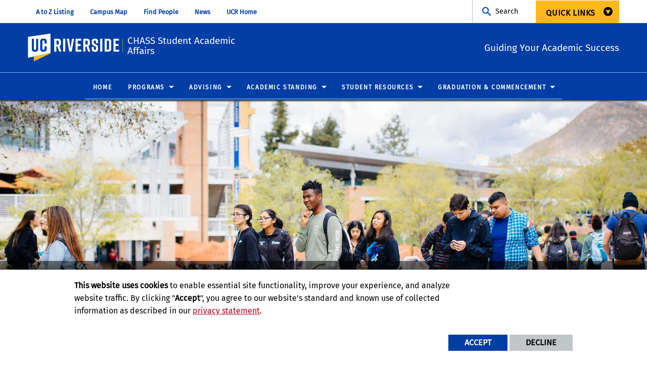

--- FILE ---
content_type: text/html; charset=UTF-8
request_url: https://chassstudentaffairs.ucr.edu/pre-business-program/faqs
body_size: 16775
content:
<!doctype html>
<html  lang="en" dir="ltr" prefix="og: https://ogp.me/ns#" class="no-js">
<head>
    <meta charset="utf-8" />
<noscript><style>form.antibot * :not(.antibot-message) { display: none !important; }</style>
</noscript><script>window.dataLayer = window.dataLayer || [];function gtag(){dataLayer.push(arguments)};gtag("js", new Date());gtag("set", "developer_id.dMDhkMT", true);gtag("config", "G-PVZVB1T8YN", {"groups":"default","page_placeholder":"PLACEHOLDER_page_location","allow_ad_personalization_signals":false});gtag("config", "G-S8BZQKWST2", {"groups":"default","page_placeholder":"PLACEHOLDER_page_location","allow_ad_personalization_signals":false});gtag("config", "G-Z1RGSBHBF7", {"groups":"default","page_placeholder":"PLACEHOLDER_page_location","allow_ad_personalization_signals":false});</script>
<link rel="canonical" href="https://chassstudentaffairs.ucr.edu/pre-business-program/faqs" />
<meta property="og:site_name" content="CHASS Student Academic Affairs" />
<meta property="og:type" content="website" />
<meta property="og:url" content="https://chassstudentaffairs.ucr.edu/pre-business-program/faqs" />
<meta property="og:title" content="Frequently Asked Questions" />
<meta property="og:updated_time" content="2022-08-02T00:12:45-0700" />
<meta name="twitter:card" content="summary_large_image" />
<meta name="twitter:title" content="Frequently Asked Questions" />
<meta name="twitter:url" content="https://chassstudentaffairs.ucr.edu/pre-business-program/faqs" />
<meta name="Generator" content="Drupal 10 (https://www.drupal.org)" />
<meta name="MobileOptimized" content="width" />
<meta name="HandheldFriendly" content="true" />
<meta name="viewport" content="width=device-width, initial-scale=1.0" />
<link rel="icon" href="/themes/custom/ucr_design_1/favicon.ico" type="" />
<script src="/sites/default/files/eu_cookie_compliance/eu_cookie_compliance.script.js?t5p2nw" defer></script>
<script>window.a2a_config=window.a2a_config||{};a2a_config.callbacks=[];a2a_config.overlays=[];a2a_config.templates={};</script>

    <title>Frequently Asked Questions | CHASS Student Academic Affairs</title>
    <link rel="stylesheet" media="all" href="/sites/default/files/css/css_sNZQUKqxZD1ZhAb5aXq7jW575l0bmRFBEWqteibT0kM.css?delta=0&amp;language=en&amp;theme=ucr_design_1&amp;include=eJxtyFsOAiEMheENIY0rIgU6DJlySUs1s3uNmUQffDn_yYc5r4H9BLyO32T05chCGuOo9E6bXLEngn8YIgq5iYJFcO4KWWwi-69469MiV90pOz11UYOISs6ShEwbGi8oPCLyLalerLX0cP_1R6Wnwmd9G9mYXqApSdw" />
<link rel="stylesheet" media="all" href="https://fonts.googleapis.com/css?family=Montserrat:700|Roboto+Slab:400,700|Roboto:400,700" />
<link rel="stylesheet" media="all" href="/sites/default/files/css/css_ASYrVJ4aAGxr0DG6TEPuirp9sIrgZleB7YGXzKfzvsE.css?delta=2&amp;language=en&amp;theme=ucr_design_1&amp;include=eJxtyFsOAiEMheENIY0rIgU6DJlySUs1s3uNmUQffDn_yYc5r4H9BLyO32T05chCGuOo9E6bXLEngn8YIgq5iYJFcO4KWWwi-69469MiV90pOz11UYOISs6ShEwbGi8oPCLyLalerLX0cP_1R6Wnwmd9G9mYXqApSdw" />

    
    <style type="text/css">
    <!--
     /******************************************************
    HEADER BACKGROUND
******************************************************/

@media print,
screen and (min-width: 48em) {
    .masthead-container .masthead-title {
        width: 275px;
    }

    .sticky-shrink .masthead-container .masthead-title {
        width: 275px;
    }
}

.path-frontpage .hia-title,
.path-frontpage .page-title {
    display: none;
}

/******************************************************
    QUICK LINKS
******************************************************/

.audience-container .audience-menu-bar .audience-links-desktop nav.audience-links>ul.menu li.audience-button.is-dropdown-submenu-parent>a {
    padding-bottom: 10px !important;
}

/******************************************************
    MENU
******************************************************/

.is-dropdown-submenu {
    min-width: 250px;
}

div.main-nav-bar .dropdown .is-dropdown-submenu li a {
    font-size: 15px;
    font-weight: normal;
}

.menu a {
    line-height: 1.25;
}

.primary-content-area .general-menu,
.primary-content-area .general-menu h2 {
    background-color: #f9f9f9;
}

.primary-content-area .general-menu h2 {
    color: #802244 !important;
    border-bottom: 1px solid #dddddd;
}

.primary-content-area .general-menu ul.menu.vertical li a {
    color: #003366;
    border-bottom: 1px solid #dddddd;
}

.list-arrow-circle li:before {
    content: "\f765";
}

@media print, screen and (min-width: 48em) {
    div.main-nav-bar nav#primary-site-menu ul.menu.dropdown.standard-menu ul.is-dropdown-submenu li a.is-active {
        border-bottom: none;
        background-color: #FFB81C;
    }
}

/******************************************************
    BODY CONTENT
******************************************************/

.intro {
    font-size: 1.2em;
}

@import url(https://fonts.googleapis.com/css?family=Open+Sans:400italic);

.embedded-entity  {
    width: -webkit-fit-content !important;
    width: -moz-fit-content !important;
    width: fit-content !important;
}

.photo-caption {
    color: #637ea4;
    font-style: italic;
}

.localist_widget_container {
    background-color: transparent;
}

.fullwidth-content-centered {
    max-width: 75rem;
    margin: 0 auto;
}

.fitVids-wrapper {
  position: relative;
  padding-bottom: 56.25%;
  height: 0;
}

.fitVids-wrapper iframe {
  position: absolute;
  top: 0;
  left: 0;
  width: 100%;
  height: 100%;
}
/******************************************************
    NEWS CARD
******************************************************/

main>div#content-container .feed-import-view-container .feed-article .article-link a {
    color: #FFFFFF;
}

main>div#content-container .feed-import-view-container .feed-article .article-link a:hover {
    color: #F1AB00;
}

main>div#content-container .feed-import-view-container .feed-article .article-link a {
    background: #2D6CC0;
}

/******************************************************
    LINKS
******************************************************/

.social-links a[href*="//"]:after,
.no-link-icon a[href*="//"]:after,
.lw_event_item a[href*="//"]:after {
    display: none;
}

a.custom-link {
    text-decoration: none;
    color: #ffffff;
}

a:hover.custom-link {
    color: #39afef;
}

a.default {
    cursor: default;
}

.social-link .mdi {
    margin: 0 20px;
}

@media print,
screen and (min-width: 48em) {
    .content-head-image-title-container .hia-area .video-overlay-title {
        width: 100%;
    }
}

/******************************************************
    INDIGENOUS MESSAGE
******************************************************/

@media screen and (min-width: 40em) {
    .message {
        padding-left: 30px;
    }

    .message blockquote {
        color: #FFF;
        font-size: 1.2em;
    }

    .message blockquote::before {
        left: 0px;
    }
}

@media screen and (max-width: 40em) {
    .message blockquote {
        color: #FFF;
    }
}

/******************************************************
    TESTIMONIAL SLIDER
******************************************************/

@media print,
screen and (min-width: 48em) {
    .testimonial-slider-container {
        max-width: 75rem;
        margin: 0 auto;
    }
}

.testimonial-slider-container .testimonial-item .testimonial-author-image img {
    border: 1px solid #ccc;
    padding: 4px;
}

/******************************************************
    IMAGE
******************************************************/

.img-circle {
    border-radius: 50%;
}

.img-radius {
    border-radius: .25rem;
}

div[data-entity-embed-display-settings=bubble] img {
   border: 4px solid #fefefe;
   box-shadow: 0 0 0 1px rgb(10 10 10 / 20%);
}

.card {
   background: none;
}

div.card__inner {
    color: #333333;
}

div.card__inner img {
    border: 1px solid #FFB81C;
    padding: 4px;
}

/******************************************************
    HORIZONTAL LINE
******************************************************/

hr.style-one {
    border: 0;
    height: 1px;
    background-image: linear-gradient(to right, rgba(0, 0, 0, 0), rgba(0, 0, 0, 0.75), rgba(0, 0, 0, 0));
}

hr.style-one-light {
    border: 0;
    height: 1px;
    background-image: linear-gradient(to right, rgba(0, 0, 0, 0), rgba(255, 255, 255, 0.75), rgba(0, 0, 0, 0));
}

hr.style-two {
    overflow: visible;
    /* For IE */
    padding: 0;
    border: none;
    border-top: medium double #333;
    color: #333;
    text-align: center;
}

hr.style-three {
    border: 0;
    height: 1px;
    background: #333;
    background-image: linear-gradient(to right, #ccc, #333, #ccc);
}

hr.style-four {
	border-top: 1px solid #8c8b8b;
	border-bottom: 1px solid #fff;
}

hr.style-dashed {
    border: 0;
    border-bottom: 1px dashed #ccc;
    background: #999;
}

hr.style-dotted {
    border: 0;
    border-bottom: 1px dotted #ccc;
    background: #999;
}

/******************************************************
    INFO CARD
******************************************************/

.info-card-container {
    background-color: #ffffff;
}

.card-divider {
    text-transform: uppercase;
    font-size: 1em;
}

div.card__expander {
    justify-content: initial;
    padding: 2em 2.5em;
}

div.card__expander li a {
    color: #cceeff !important;
}

div.shadowbox .card:hover,
div.shadowbox .callout:hover {
    -webkit-box-shadow: 0px 1px 12px rgba(0, 0, 0, 0.3);
    box-shadow: 0px 1px 12px rgba(0, 0, 0, 0.3);
    border: 1px solid transparent;
}

main>div#content-container .info-card-container .info-card-box .card-body {
    border: 1px solid #CCCCCC;
}

div.specialists div.card__inner,
div.specialists div.card h3,
div.specialists div.card a {
    color: #ffffff !important;
}

/******************************************************
    STAT/ALTERNATIVE CALLOUT
******************************************************/

.stat-number {
    color: #F1AB00;
}

.stat-container .stat-description {
    font-family: inherit;
}

#stat .callout {
    background-color: rgba(0, 0, 0, 0.55);
    color: #ffffff;
}

#stat .callout h2 {
    color: #f1ab00;
    font-size: 2.75em;
    font-weight: bold;
}

.callout-blue {
    border-top: 10px solid #2D6CC0;
    border-left: 1px solid #DDDDDD;
    border-right: 1px solid #DDDDDD;
    border-bottom: 1px solid #DDDDDD;
    background-color: #FFFFFF;
    padding: 30px 30px 30px 30px;
    margin-bottom: 1rem;
}

.callout-alt-blue {
    padding: 1.25rem;
    margin-top: 1.25rem;
    margin-bottom: 1.25rem;
    border: 1px solid #eee;
    border-left-width: .25rem;
    border-radius: .25rem;
    border-left-color: #2D6CC0;
    margin-bottom: 1rem;
}

.callout-lt-blue {
    border-top: 10px solid #329AF0;
    border-left: 1px solid #DDDDDD;
    border-right: 1px solid #DDDDDD;
    border-bottom: 1px solid #DDDDDD;
    background-color: #FFFFFF;
    padding: 30px 30px 30px 30px;
    margin-bottom: 1rem;
}

.callout-alt-lt-blue {
    padding: 1.25rem;
    margin-top: 1.25rem;
    margin-bottom: 1.25rem;
    border: 1px solid #eee;
    border-left-width: .25rem;
    border-radius: .25rem;
    border-left-color: #329AF0;
    margin-bottom: 1rem;
}

.callout-dk-blue {
    border-top: 10px solid #234674;
    border-left: 1px solid #DDDDDD;
    border-right: 1px solid #DDDDDD;
    border-bottom: 1px solid #DDDDDD;
    background-color: #FFFFFF;
    padding: 30px 30px 30px 30px;
    margin-bottom: 1rem;
}

.callout-alt-dk-blue {
    padding: 1.25rem;
    margin-top: 1.25rem;
    margin-bottom: 1.25rem;
    border: 1px solid #eee;
    border-left-width: .25rem;
    border-radius: .25rem;
    border-left-color: #234674;
    margin-bottom: 1rem;
}

.callout-pink {
    border-top: 10px solid #D6336C;
    border-left: 1px solid #DDDDDD;
    border-right: 1px solid #DDDDDD;
    border-bottom: 1px solid #DDDDDD;
    background-color: #FFFFFF;
    padding: 30px 30px 30px 30px;
    margin-bottom: 1rem;
}

.callout-alt-pink {
    padding: 1.25rem;
    margin-top: 1.25rem;
    margin-bottom: 1.25rem;
    border: 1px solid #eee;
    border-left-width: .25rem;
    border-radius: .25rem;
    border-left-color: #D6336C;
    margin-bottom: 1rem;
    background-color: rgb(214, 51, 108, 0.1);
}

.callout-red {
    border-top: 10px solid #FA5151;
    border-left: 1px solid #DDDDDD;
    border-right: 1px solid #DDDDDD;
    border-bottom: 1px solid #DDDDDD;
    background-color: #FFFFFF;
    padding: 30px 30px 30px 30px;
    margin-bottom: 1rem;
}

.callout-alt-red {
    padding: 1.25rem;
    margin-top: 1.25rem;
    margin-bottom: 1.25rem;
    border: 1px solid #eee;
    border-left-width: .25rem;
    border-radius: .25rem;
    border-left-color: #FA5151;
    margin-bottom: 1rem;
}

.callout-gold {
    border-top: 10px solid #F1AB00;
    border-left: 1px solid #DDDDDD;
    border-right: 1px solid #DDDDDD;
    border-bottom: 1px solid #DDDDDD;
    background-color: #FFFFFF;
    padding: 30px 30px 30px 30px;
    margin-bottom: 1rem;
}

.callout-alt-gold {
    padding: 1.25rem;
    margin-top: 1.25rem;
    margin-bottom: 1.25rem;
    border: 1px solid #eee;
    border-left-width: .25rem;
    border-radius: .25rem;
    border-left-color: #F1AB00;
    margin-bottom: 1rem;
}

.callout-orange {
    border-top: 10px solid #EB9800;
    border-left: 1px solid #DDDDDD;
    border-right: 1px solid #DDDDDD;
    border-bottom: 1px solid #DDDDDD;
    background-color: #FFFFFF;
    padding: 30px 30px 30px 30px;
    margin-bottom: 1rem;
}

.callout-alt-orange {
    padding: 1.25rem;
    margin-top: 1.25rem;
    margin-bottom: 1.25rem;
    border: 1px solid #eee;
    border-left-width: .25rem;
    border-radius: .25rem;
    border-left-color: #EB9800;
    margin-bottom: 1rem;
}

.callout-green {
    border-top: 10px solid #14AABE;
    border-left: 1px solid #DDDDDD;
    border-right: 1px solid #DDDDDD;
    border-bottom: 1px solid #DDDDDD;
    background-color: #FFFFFF;
    padding: 30px 30px 30px 30px;
    margin-bottom: 1rem;
}

.callout-alt-green {
    padding: 1.25rem;
    margin-top: 1.25rem;
    margin-bottom: 1.25rem;
    border: 1px solid #eee;
    border-left-width: .25rem;
    border-radius: .25rem;
    border-left-color: #14AABE;
    margin-bottom: 1rem;
}

.callout-highlight {
    border-top: 10px solid #802244;
    border-left: 1px solid #DDDDDD;
    border-right: 1px solid #DDDDDD;
    border-bottom: 1px solid #DDDDDD;
    background-color: #FFFFFF;
    padding: 30px 30px 30px 30px;
    margin-bottom: 1rem;
    background-color: #ffffe6;
}

.callout-alt-highlight {
    padding: 1.25rem;
    margin-top: 1.25rem;
    margin-bottom: 1.25rem;
    border: 1px solid #eee;
    border-left-width: .25rem;
    border-radius: .25rem;
    border-left-color: #802244;
    margin-bottom: 1rem;
    background-color: #ffffe6;
}

/******************************************************
    CUSTOM BUTTON
******************************************************/

.custom-btn {
    background-color: #ddd;
    border: 1px solid #f1f1f1;
    color: black;
    padding: 10px 20px;
    text-align: center;
    text-decoration: none;
    display: inline-block;
    margin: 4px 2px;
    cursor: pointer;
    border-radius: 16px;
}

.custom-btn:hover {
    background-color: #f1f1f1;
    border: 1px solid #CCCCCC;
}

/******************************************************
    FOOTER
******************************************************/

footer .footer-container .footer-content-area div.footer-columns .footer-item {
    border-bottom: none;
}

.give-button .btn-ucr-outline-lt-blue {
    background-color: transparent;
    border: 1px solid #FFF;
    color: #FFF !important;
}

.give-button .btn-ucr-outline-lt-blue:hover {
    background-color: #329AF0;
    border: 1px solid #329AF0;
    color: #FEFEFE !important;
}

@media screen and (min-width: 500px) {
    .cc_container {
        right: 16px;
        bottom: 80px;
    }
}

#more {display: none;}     -->
    </style>
    </head>
<body class="layout path-node node--type-page">
    
      <div class="dialog-off-canvas-main-canvas" data-off-canvas-main-canvas>
        <div class="webpage-content">
    <header role="banner" data-sticky-container>
        <div class="header-sticky-container" data-ucr-sticky="1" data-ucr-mobile-sticky="0">
            <div class="grid-container full">
                                                <div class="grid-x">
                    <div class="cell small-order-2 medium-order-1 audience-container">
    <div class="grid-container audience-menu-bar">
        <div class="grid-x align-middle">
            <div class="cell medium-shrink show-for-medium global-header-menu">
              <a class="skip-main" tabindex="1" href="#main-content">Skip to main content</a>
                <nav aria-label="global header menu">
                    <ul class="menu">
                        <li><a href="https://www.ucr.edu/alpha" target="_blank">A to Z Listing</a></li>
                        <li><a href="https://campusmap.ucr.edu" target="_blank">Campus Map</a></li>
                        <li><a href="https://profiles.ucr.edu" target="_blank">Find People</a></li>
                        <li><a href="https://news.ucr.edu" target="_blank">News</a></li>
                        <li><a href="https://www.ucr.edu" target="_blank">UCR Home</a></li>
                    </ul>
                </nav>
            </div>
             <div id="block-ucr-design-1-organizationname" data-block-plugin-id="ucr_global_organization_name" class="cell auto hide-for-medium org-name">
    
        
              <a class="skip-main" tabindex="1" href="#main-content">Skip to main content</a>

<span class="parent-org-title">
    <a href="https://ucr.edu">University of California, Riverside</a>
</span>

    </div>
    <div id="block-ucr-design-1-ucriversideaudiencesearchblock" data-block-plugin-id="ucr_global_audience_search" class="cell medium-shrink show-for-medium">
        
                
            <section class="google-search">
        <button class="button audience-search-button" data-open="gscSearchFormModal">Search</button>
    </section>

    </div>
<div id="audience-links-desktop-view" data-block-plugin-id="system_menu_block:ucr-audience-menu" class="cell medium-shrink show-for-medium audience-links-desktop">
    
        
            
  
  
            <nav class="audience-links">
        <ul class="vertical medium-horizontal menu" data-responsive-menu="accordion medium-dropdown" data-closing-time="100" data-alignment="left">
    
                        <li class="audience-button is-dropdown-submenu-parent">
                        <a href="">Quick Links</a>
                                      
  
            <ul class="vertical menu">
    
                        <li>
                        <a href="https://chass.ucr.edu/" target="_blank">College of Humanities, Arts, and Social Sciences</a>
                            </li>
            </ul>
        
                            </li>
            </ul>
      </nav>  


    </div>
             <div class="cell shrink hide-for-medium" data-responsive-toggle="main-menu-container" data-hide-for="medium">
                <button class="mdi mdi-menu button mobile-menu-expander" id="mobile-menu-expander" type="button"
                        data-toggle="main-menu-container" aria-label="Open Navigation">
                </button>
            </div>
        </div>
    </div>
</div>

                    <div class="cell small-order-1 medium-order-2 masthead-container">
    <div class="grid-container">
        <div class="grid-x align-middle">
                 <div class="cell shrink">
        <a class="masthead-logo-line" href="/">
            <span class="show-for-sr">UC Riverside</span>
        </a>
    </div>
    <div class="cell auto">
        <h1 class="masthead-title">
            <a href="/"> CHASS Student Academic Affairs </a>
        </h1>
    </div>
    <div class="cell auto show-for-medium">
                <p class="slogan">Guiding Your Academic Success</p>
            </div>
         </div>
    </div>
</div>

                    <div class="cell small-order-3 medium-order-3 main-nav-bar">
    <div class="grid-container" id="main-menu-container" data-animate="fade-in fade-out">
        <div class="grid-x">
                 <div id="block-ucr-design-1-ucriversideaudiencesearchblock-2" data-block-plugin-id="ucr_global_audience_search" class="cell hide-for-medium">
        
                
            <section class="google-search">
        <button class="button audience-search-button" data-open="gscSearchFormModal">Search</button>
    </section>

    </div>
<div id="block-ucr-design-1-main-menu" data-block-plugin-id="menu_block:main" class="cell main-menu-cell">
    
        
                        <nav id="primary-site-menu" aria-labelledby="primary-site-menu">
    <ul class="standard-menu vertical medium-horizontal menu align-center-middle" data-responsive-menu="accordion medium-dropdown" data-closing-time="200">
                <li>
        <a href="/" data-drupal-link-system-path="&lt;front&gt;">Home</a>
                </li>
            <li>
        <a href="">Programs</a>
                                <ul class="vertical menu submenu">
                <li>
        <a href="/dept" data-drupal-link-system-path="node/26">Advisors, Majors, and Minors</a>
                </li>
            <li>
        <a href="/pre-business-program" data-drupal-link-system-path="node/73">Pre-Business Program</a>
                </li>
            <li>
        <a href="/undeclared-program" data-drupal-link-system-path="node/94">Undeclared Program</a>
                </li>
            </ul>
        
                </li>
            <li>
        <a href="">Advising</a>
                                <ul class="vertical menu submenu">
                <li>
        <a href="/new-students" data-drupal-link-system-path="node/112">New Students</a>
                </li>
            <li>
        <a href="">Change of Major</a>
                                <ul class="vertical menu submenu">
                <li>
        <a href="/undeclared-program/major-declaration" data-drupal-link-system-path="node/105">Majors in CHASS</a>
                </li>
            <li>
        <a href="/majors-outside-chass" data-drupal-link-system-path="node/84">Majors Outside of CHASS</a>
                </li>
            </ul>
        
                </li>
            <li>
        <a href="/pre-health-advising" data-drupal-link-system-path="node/111">Pre-Health Advising</a>
                </li>
            <li>
        <a href="/readmission" data-drupal-link-system-path="node/89">Readmission to CHASS</a>
                </li>
            <li>
        <a href="/breadth-requirements-course-list" data-drupal-link-system-path="node/85">Breadth Course List</a>
                </li>
            <li>
        <a href="/degree-requirements" data-drupal-link-system-path="node/86">Degree Requirements</a>
                </li>
            <li>
        <a href="/three-year-pathways-graduation" data-drupal-link-system-path="node/87">Three-Year Pathways to Graduation</a>
                </li>
            <li>
        <a href="/meet-our-staff" data-drupal-link-system-path="node/120">Meet Our Staff</a>
                </li>
            <li>
        <a href="/advising" data-drupal-link-system-path="node/21">Make an Appointment</a>
                </li>
            </ul>
        
                </li>
            <li>
        <a href="">Academic Standing</a>
                                <ul class="vertical menu submenu">
                <li>
        <a href="/academic-notice-and-subject-dismissal" data-drupal-link-system-path="node/113">Academic Notice and Subject to Dismissal</a>
                </li>
            <li>
        <a href="/academic-dismissal" data-drupal-link-system-path="node/114">Academic Dismissal</a>
                </li>
            <li>
        <a href="/honor-list" data-drupal-link-system-path="node/80">Honor List</a>
                </li>
            <li>
        <a href="/grading-options" data-drupal-link-system-path="node/82">Grading Options</a>
                </li>
            <li>
        <a href="/computing-gpa" data-drupal-link-system-path="node/83">Computing GPA</a>
                </li>
            </ul>
        
                </li>
            <li>
        <a href="">Student Resources</a>
                                <ul class="vertical menu submenu">
                <li>
        <a href="/petitions-forms" data-drupal-link-system-path="node/92">Petitions &amp; Forms</a>
                </li>
            <li>
        <a href="/transcripts" data-drupal-link-system-path="node/81">Transcripts</a>
                </li>
            <li>
        <a href="">Academic Resources</a>
                                <ul class="vertical menu submenu">
                <li>
        <a href="https://arc.ucr.edu/" target="_blank">Academic Resource Center</a>
                </li>
            <li>
        <a href="https://international.ucr.edu/abroad" target="_blank">Education Abroad</a>
                </li>
            <li>
        <a href="https://registrar.ucr.edu/">Registrar&#039;s Office</a>
                </li>
            <li>
        <a href="https://summer.ucr.edu/" target="_blank">Summer Sessions</a>
                </li>
            </ul>
        
                </li>
            <li>
        <a href="">Personal Resources</a>
                                <ul class="vertical menu submenu">
                <li>
        <a href="https://well.ucr.edu/" target="_blank">The Well</a>
                </li>
            <li>
        <a href="https://ask.ucr.edu/counseling-and-psychological-services-caps" target="_blank">Counseling and Psychological Services</a>
                </li>
            </ul>
        
                </li>
            <li>
        <a href="">Career Resources</a>
                                <ul class="vertical menu submenu">
                <li>
        <a href="https://careers.ucr.edu/" target="_blank">Career Center</a>
                </li>
            <li>
        <a href="https://se.ucr.edu/hpac/overview" target="_blank">Health Professions Advising Center</a>
                </li>
            </ul>
        
                </li>
            <li>
        <a href="/campus-resources" data-drupal-link-system-path="node/93">Campus Resources</a>
                </li>
            </ul>
        
                </li>
            <li>
        <a href="">Graduation &amp; Commencement</a>
                                <ul class="vertical menu submenu">
                <li>
        <a href="/guide-graduation" data-drupal-link-system-path="node/88">Guide to Graduation</a>
                </li>
            <li>
        <a href="/commencement-information" data-drupal-link-system-path="node/119">Commencement Information</a>
                </li>
            </ul>
        
                </li>
            </ul>
</nav>
        




    </div>
<div class="cell global-header-menu show-for-small-only">
  <nav aria-label="global header menu">
    <ul class="menu">
      <li class="ucr-home-link-mobile "><a href="https://www.ucr.edu" target="_blank">UCR Home</a></li>
    </ul>
  </nav>
</div>

<div id="audience-links-mobile-view" data-block-plugin-id="system_menu_block:ucr-audience-menu" class="cell hide-for-medium audience-links-mobile" aria-label="Audience Links mobile view">
    
        
            
  
  
            <nav class="audience-links">
        <ul class="vertical medium-horizontal menu" data-responsive-menu="accordion medium-dropdown" data-closing-time="100" data-alignment="left">
    
                        <li class="audience-button is-dropdown-submenu-parent">
                        <a href="">Quick Links</a>
                                      
  
            <ul class="vertical menu">
    
                        <li>
                        <a href="https://chass.ucr.edu/" target="_blank">College of Humanities, Arts, and Social Sciences</a>
                            </li>
            </ul>
        
                            </li>
            </ul>
      </nav>  


    </div>
         </div>
    </div>
</div>

                </div>
            </div>
        </div>
    </header>
    <main>
        <div id="content-container">
                            <div id="hero-panel-area">
        <div class="views-element-container" id="block-ucr-design-1-head-image-title-block" data-block-plugin-id="views_block:content_views-content_head_image_title_block">
        
                
        <div><div class="js-view-dom-id-ac0b6787b2555b39316b71073309200b8547d0b223fa459a6ec7a99ae926532b">
  
  
  

  
  
  

  <div class="grid-container full content-head-image-title-container">
    <div class="grid-x">
                <div class="cell">             
                
                
<div class="hia-area">
    <div class="hia-image">
                     
  
  
                <picture>
                  <source srcset="/sites/default/files/styles/content_header_xlarge/public/2022-08/Students%20Walking.jpg?h=a1e1a043&amp;itok=KB7z4RAH 1x" media="all and (min-width: 1401px)" type="image/jpeg" width="2440" height="578"/>
              <source srcset="/sites/default/files/styles/content_header_large/public/2022-08/Students%20Walking.jpg?h=a1e1a043&amp;itok=vQnVFjAo 1x" media="all and (min-width: 1025px) and (max-width: 1400px)" type="image/jpeg" width="1400" height="455"/>
              <source srcset="/sites/default/files/styles/content_header_medium/public/2022-08/Students%20Walking.jpg?h=a1e1a043&amp;itok=8rDDqAOD 1x" media="all and (min-width: 768px) and (max-width: 1024px)" type="image/jpeg" width="1024" height="400"/>
              <source srcset="/sites/default/files/styles/content_header_small/public/2022-08/Students%20Walking.jpg?h=a1e1a043&amp;itok=lsnKv0DN 1x" type="image/jpeg" width="768" height="450"/>
                  <img loading="eager" width="2440" height="578" src="/sites/default/files/styles/content_header_xlarge/public/2022-08/Students%20Walking.jpg?h=a1e1a043&amp;itok=KB7z4RAH" alt="Students Walking" />

  </picture>

    

            </div>
            <div class="hia-title">
            <h1>Frequently Asked Questions</h1>
        </div>
    </div>
</div>
            </div>
</div>
    

  
  

  
  
</div>
</div>

    </div>

</div>

                        <div class="grid-container">
                                <div class="grid-x grid-padding-x grid-padding-y primary-content-header">
                        <div id="block-ucr-design-1-breadcrumbs" data-block-plugin-id="system_breadcrumb_block" class="cell">
    
        
                <div><span id="system-breadcrumb" class="visually-hidden">Breadcrumb</span></div>
    <div class="grid-container full">
        <div class="grid-x breadcrumb-container">
            <div class="shrink cell breadcrumb-home">
                <a href="/" aria-label="Redirects to the homepage of this site."><span class="mdi mdi-home breadcrumb-home-icon"></span></a>
            </div>
            <div class="auto cell breadcrumb-list">
                <nav aria-labelledby="system-breadcrumb">
                    <ul class="breadcrumbs">
                                                                                  <li class="list-no-display"><span>&nbsp;</span></li>
                                                                                                                <li>
                                                                            <a href="/pre-business-program">Pre-Business (PRBS) Program</a>
                                                                    </li>
                                                                                                                <li>
                                                                            <span>Frequently Asked Questions</span>
                                                                    </li>
                                                                        </ul>
                </nav>
            </div>
        </div>
    </div>

    </div>
<div id="block-ucr-design-1-page-title" data-block-plugin-id="page_title_block" class="cell">
    
        
            


    </div>


                </div>
                                <div class="grid-x grid-padding-x system-admin-controls">
                    
                </div>
                            </div>
            <div id="main-content" class="grid-container full primary-content-area">
                <div class="grid-x">
                                    <div class="cell large-auto small-order-3 medium-order-3 large-order-2 pca-content">
                          <div>
    <div id="block-ucr-design-1-content" data-block-plugin-id="system_main_block">
  
    
      <article>

  
    

  
  <div>
        <div  class="layout layout-two-col grid-container">
        <div class="grid-x grid-padding-x">
            <div class="cell medium-8">
                                    <div  class="layout__region layout__region--column-1">
                            <div data-block-plugin-id="block_content:f54240fe-c27e-4ba3-861e-21414ad26e36" class="ucr-custom-block">
        <div class="grid-container full">
            <div class="grid-x grid-padding-x">
                
                                
                                <div class="cell">
                    
            <h2><span class="separator-line-gold-below">Entering Freshmen</span></h2>
    
                </div>
                                <div class="cell">
                    <ul class="accordion ucr-accordion"  data-accordion data-allow-all-closed=true data-deep-link="true" data-update-history="true" id="accordion-7cc00ae6d6f73110ac3f0413170572d4">
                                <li  class="paragraph paragraph--type--accordion paragraph--view-mode--default accordion-item" data-accordion-item role="listitem">
        <a href="#what-course-work-is-required-f"
            class="accordion-title"
            role="button"
            id="anchor-what-course-work-is-required-f"
            aria-expanded="false"
            aria-controls="what-course-work-is-required-f">
                
            What course work is required for Pre-Business?    
        </a>
        <div class="accordion-content"
            data-tab-content
            id="what-course-work-is-required-f"
            role="region"
            aria-labelledby="anchor-what-course-work-is-required-f">
                
            <p>Pre-Business is a two-year program, during the freshman and sophomore years, students complete all the College breadth requirements and the lower division Business prerequisites.</p>
    
        </div>
    </li>
            <li  class="paragraph paragraph--type--accordion paragraph--view-mode--default accordion-item" data-accordion-item role="listitem">
        <a href="#can-i-take-my-business-prerequ"
            class="accordion-title"
            role="button"
            id="anchor-can-i-take-my-business-prerequ"
            aria-expanded="false"
            aria-controls="can-i-take-my-business-prerequ">
                
            Can I take my Business prerequisite courses on S/NC grading basis?    
        </a>
        <div class="accordion-content"
            data-tab-content
            id="can-i-take-my-business-prerequ"
            role="region"
            aria-labelledby="anchor-can-i-take-my-business-prerequ">
                
            <p>No. All the lower division Business prerequisite courses must be taken for a letter grade.</p>
    
        </div>
    </li>
            <li  class="paragraph paragraph--type--accordion paragraph--view-mode--default accordion-item" data-accordion-item role="listitem">
        <a href="#as-a-pre-business-student-shou"
            class="accordion-title"
            role="button"
            id="anchor-as-a-pre-business-student-shou"
            aria-expanded="false"
            aria-controls="as-a-pre-business-student-shou">
                
            As a Pre-Business student, should I enroll in any upper division Business courses?    
        </a>
        <div class="accordion-content"
            data-tab-content
            id="as-a-pre-business-student-shou"
            role="region"
            aria-labelledby="anchor-as-a-pre-business-student-shou">
                
            <p>Students can begin taking upper division Business courses (ie. BUS CORE courses), if they have meet the following: 1. On track with completion of college breadth and business prerequisites for admission to the major before hitting 120 units and 2. Have met all course prerequisites. The School of Business will not waive course prerequisites.</p>
    
        </div>
    </li>
            <li  class="paragraph paragraph--type--accordion paragraph--view-mode--default accordion-item" data-accordion-item role="listitem">
        <a href="#is-there-a-minimum-gpa-that-i-"
            class="accordion-title"
            role="button"
            id="anchor-is-there-a-minimum-gpa-that-i-"
            aria-expanded="false"
            aria-controls="is-there-a-minimum-gpa-that-i-">
                
            Is there a minimum GPA that I must have to be eligible for the Business Administration major?    
        </a>
        <div class="accordion-content"
            data-tab-content
            id="is-there-a-minimum-gpa-that-i-"
            role="region"
            aria-labelledby="anchor-is-there-a-minimum-gpa-that-i-">
                
            <p>Yes. Students must be in good academic standing, and have a minimum overall 2.7 cumulative GPA and a minimum 2.5 GPA average in the Business prerequisites. If a student has taken any upper division BUS courses before acceptance, all upper division BUS courses must be a 2.0 GPA or above.</p>
    
        </div>
    </li>
            <li  class="paragraph paragraph--type--accordion paragraph--view-mode--default accordion-item" data-accordion-item role="listitem">
        <a href="#is-it-possible-to-participate-"
            class="accordion-title"
            role="button"
            id="anchor-is-it-possible-to-participate-"
            aria-expanded="false"
            aria-controls="is-it-possible-to-participate-">
                
            Is it possible to participate in the University Honors Program?    
        </a>
        <div class="accordion-content"
            data-tab-content
            id="is-it-possible-to-participate-"
            role="region"
            aria-labelledby="anchor-is-it-possible-to-participate-">
                
            <p>Yes. The University Honors Program offers a variety of courses. These courses provide an additional challenge to qualified undergraduates interested in advanced scholarship and research throughout their undergraduate careers.</p>
    
        </div>
    </li>
            <li  class="paragraph paragraph--type--accordion paragraph--view-mode--default accordion-item" data-accordion-item role="listitem">
        <a href="#is-it-possible-to-participate-"
            class="accordion-title"
            role="button"
            id="anchor-is-it-possible-to-participate-"
            aria-expanded="false"
            aria-controls="is-it-possible-to-participate-">
                
            Is it possible to participate in the Education Abroad Program (EAP)?    
        </a>
        <div class="accordion-content"
            data-tab-content
            id="is-it-possible-to-participate-"
            role="region"
            aria-labelledby="anchor-is-it-possible-to-participate-">
                
            <p>Yes. Eligible Business Administration students can earn UC credit and add an international perspective to their education by studying and living in one of 32 countries during their junior or senior year.</p>
    
        </div>
    </li>
            <li  class="paragraph paragraph--type--accordion paragraph--view-mode--default accordion-item" data-accordion-item role="listitem">
        <a href="#are-there-any-business-organiz"
            class="accordion-title"
            role="button"
            id="anchor-are-there-any-business-organiz"
            aria-expanded="false"
            aria-controls="are-there-any-business-organiz">
                
            Are there any Business organizations that I can join on campus?    
        </a>
        <div class="accordion-content"
            data-tab-content
            id="are-there-any-business-organiz"
            role="region"
            aria-labelledby="anchor-are-there-any-business-organiz">
                
            <p>Yes. There are several Student Business Organizations on campus for the many interests of Business students. Some of the active registered organizations are: Accounting Society of UC Riverside, Alpha Kappa Psi, American Marketing Association, Association of Latino Professionals in Finance and Accounting, Delta Sigma Pi, Phi Beta Lambda (Future Business Leaders of America), Investment Club, Latino Business Student Association. Students are welcome to start other organizations of interest. Additional information about these organizations can be obtained from Student Life or from the Business Administration Dept.</p>
    
        </div>
    </li>
            <li  class="paragraph paragraph--type--accordion paragraph--view-mode--default accordion-item" data-accordion-item role="listitem">
        <a href="#are-there-any-other-majors-tha"
            class="accordion-title"
            role="button"
            id="anchor-are-there-any-other-majors-tha"
            aria-expanded="false"
            aria-controls="are-there-any-other-majors-tha">
                
            Are there any other majors that incorporate Business Administration?    
        </a>
        <div class="accordion-content"
            data-tab-content
            id="are-there-any-other-majors-tha"
            role="region"
            aria-labelledby="anchor-are-there-any-other-majors-tha">
                
            <p>Yes. UCR offers several alternative Business majors. Students may select from: Economics, Economics/Law and Society, Business Economics, Economics/Administrative Studies, Political Science/Administrative Studies, Sociology/Administrative Studies, History/Administrative Studies, or Art History/Administrative Studies. A minor in Business Administration is also available. &nbsp;You may contact these departments or the UCR General Catalog for more information.</p>
    
        </div>
    </li>
            <li  class="paragraph paragraph--type--accordion paragraph--view-mode--default accordion-item" data-accordion-item role="listitem">
        <a href="#will-it-be-hard-to-get-into-th"
            class="accordion-title"
            role="button"
            id="anchor-will-it-be-hard-to-get-into-th"
            aria-expanded="false"
            aria-controls="will-it-be-hard-to-get-into-th">
                
            Will it be hard to get into the business classes I want?    
        </a>
        <div class="accordion-content"
            data-tab-content
            id="will-it-be-hard-to-get-into-th"
            role="region"
            aria-labelledby="anchor-will-it-be-hard-to-get-into-th">
                
            <p>While it is true that some classes may close due to capacity enrollment, students can be enrolled and carry a normal courseload every quarter.</p>
    
        </div>
    </li>
            <li  class="paragraph paragraph--type--accordion paragraph--view-mode--default accordion-item" data-accordion-item role="listitem">
        <a href="#can-i-emphasis-in-a-certain-ar"
            class="accordion-title"
            role="button"
            id="anchor-can-i-emphasis-in-a-certain-ar"
            aria-expanded="false"
            aria-controls="can-i-emphasis-in-a-certain-ar">
                
            Can I emphasis in a certain area in Business?    
        </a>
        <div class="accordion-content"
            data-tab-content
            id="can-i-emphasis-in-a-certain-ar"
            role="region"
            aria-labelledby="anchor-can-i-emphasis-in-a-certain-ar">
                
            <p>Business Administration offers core courses in marketing, management science, production and operations management, corporate finance and investment, cost and management accounting, and organizational behavior introduce the students to the functional areas of business. Students choose a five-course concentration from one of six areas: Accounting &amp; Auditing, Finance, Information Systems, Marketing, Operations &amp; Supply Chain Management, or General Management. There are three additional required upper division business elective courses that can be used to expand the areas above or explore other business fields. Students have the opportunity to enrich their education by participating in at least one internship during their junior or senior year. An internship course can be counted as one business elective and is taught every quarter and in summer sessions.</p>
    
        </div>
    </li>
            <li  class="paragraph paragraph--type--accordion paragraph--view-mode--default accordion-item" data-accordion-item role="listitem">
        <a href="#will-i-graduate-on-time"
            class="accordion-title"
            role="button"
            id="anchor-will-i-graduate-on-time"
            aria-expanded="false"
            aria-controls="will-i-graduate-on-time">
                
            Will I graduate &quot;on time?&quot;    
        </a>
        <div class="accordion-content"
            data-tab-content
            id="will-i-graduate-on-time"
            role="region"
            aria-labelledby="anchor-will-i-graduate-on-time">
                
            <p>On time usually means within four years from the time the student enters college. Students who come prepared to attend college will not need additional classes in English or Math to prepare them for college level courses. Students can also place into a higher level of foreign language by taking the placement exam in the foreign language they took in high school. When students are prepared, they will be able to complete the major in less than four years. They are required to meet the minimum number of units to graduate from the University of California.</p>
    
        </div>
    </li>
            <li  class="paragraph paragraph--type--accordion paragraph--view-mode--default accordion-item" data-accordion-item role="listitem">
        <a href="#will-i-receive-preferential-ad"
            class="accordion-title"
            role="button"
            id="anchor-will-i-receive-preferential-ad"
            aria-expanded="false"
            aria-controls="will-i-receive-preferential-ad">
                
            Will I receive preferential admission treatment to UCR&#039;s MBA program if I graduate in business from UCR?    
        </a>
        <div class="accordion-content"
            data-tab-content
            id="will-i-receive-preferential-ad"
            role="region"
            aria-labelledby="anchor-will-i-receive-preferential-ad">
                
            <p>We encourage undergraduate students to apply to the MBA program, but they do not receive preferential treatment. The undergraduate program prepares students for the MBA program. All students need to meet Graduate Division admissions requirements to enter the MBA program.</p>
    
        </div>
    </li>
    
                    </ul>
                </div>
            </div>
        </div>
    </div>


    <script>
document.addEventListener('DOMContentLoaded', function() {
    const accordions = document.querySelectorAll('.accordion');
    accordions.forEach(accordion => {
        accordion.setAttribute('role', 'list');
    });
});
</script>


    <div data-block-plugin-id="block_content:d15f6fef-1b1a-42d9-aa05-df0a50a6a9fe" class="ucr-custom-block">
        <div class="grid-container full">
            <div class="grid-x grid-padding-x">
                
                                
                                <div class="cell">
                    
            <h2><span class="separator-line-gold-below">Careers in Business</span></h2>
    
                </div>
                                <div class="cell">
                    <ul class="accordion ucr-accordion"  data-accordion data-allow-all-closed=true data-deep-link="true" data-update-history="true" id="accordion-ac9a4968455e898f185c5e2ec549d95d">
                                <li  class="paragraph paragraph--type--accordion paragraph--view-mode--default accordion-item" data-accordion-item role="listitem">
        <a href="#what-companies-recruit-ucr-stu"
            class="accordion-title"
            role="button"
            id="anchor-what-companies-recruit-ucr-stu"
            aria-expanded="false"
            aria-controls="what-companies-recruit-ucr-stu">
                
            What companies recruit UCR students for their entry level positions?    
        </a>
        <div class="accordion-content"
            data-tab-content
            id="what-companies-recruit-ucr-stu"
            role="region"
            aria-labelledby="anchor-what-companies-recruit-ucr-stu">
                
            <p>Industries and job titles are extremely diverse for business graduates because the degree allows one to enter any industry since all companies need people with these skills. Management trainee programs are common in finance, government, retail, and operations. Depending on the courses taken, students concentrate in the areas of human resources, marketing, accounting, finance, or general management.</p>
    
        </div>
    </li>
            <li  class="paragraph paragraph--type--accordion paragraph--view-mode--default accordion-item" data-accordion-item role="listitem">
        <a href="#what-jobs-will-i-be-qualified-"
            class="accordion-title"
            role="button"
            id="anchor-what-jobs-will-i-be-qualified-"
            aria-expanded="false"
            aria-controls="what-jobs-will-i-be-qualified-">
                
            What jobs will I be qualified for with a Business Administration degree?    
        </a>
        <div class="accordion-content"
            data-tab-content
            id="what-jobs-will-i-be-qualified-"
            role="region"
            aria-labelledby="anchor-what-jobs-will-i-be-qualified-">
                
            <p>Students graduating from UCR have found entry level positions in many areas of business. Some of the more popular areas include sales, accounting, human resources, general management, finance, and customer service.</p>
    
        </div>
    </li>
    
                    </ul>
                </div>
            </div>
        </div>
    </div>


    <script>
document.addEventListener('DOMContentLoaded', function() {
    const accordions = document.querySelectorAll('.accordion');
    accordions.forEach(accordion => {
        accordion.setAttribute('role', 'list');
    });
});
</script>



                    </div>
                            </div>
            <div class="cell medium-4">
                                    <div  class="layout__region layout__region--column-2">
                        <nav role="navigation" aria-labelledby="-menu" data-block-plugin-id="menu_block:pre-business-menu" class="general-menu block--quicklinks-sidebar-menu">
                        
    <h2 class="visually-hidden" id="-menu">Pre-Business Menu</h2>
    

                
        <nav role="navigation" aria-labelledby="general-navigation">
    <ul class="vertical menu">
                <li><a href="/pre-business-program" data-drupal-link-system-path="node/73">Introduction</a>
                    </li>
                <li><a href="/pre-business-program/suggested-two-year-program" data-drupal-link-system-path="node/74">Suggested Two-Year Program</a>
                    </li>
                <li><a href="/pre-business-program/staff-and-faculty" data-drupal-link-system-path="node/75">Staff and Faculty</a>
                    </li>
                <li><a href="/pre-business-program/careers-in-business-administration" data-drupal-link-system-path="node/76">Careers in Business Administration</a>
                    </li>
                <li><a href="/pre-business-program/faqs" data-drupal-link-system-path="node/77" class="is-active" aria-current="page">Frequently Asked Questions</a>
                    </li>
                <li><a href="/pre-business-program/tips-for-pre-business-students" data-drupal-link-system-path="node/78">Tips for Pre-Business Students</a>
                    </li>
                <li><a href="/document/prbs-worksheet">Pre-Business Worksheet</a>
                    </li>
                <li><a href="/pre-business-program/breadth-course-offerings" data-drupal-link-system-path="node/79">Breadth Course Offerings</a>
                    </li>
            </ul>
</nav>
    


    </nav>

                    </div>
                            </div>
        </div>
    </div>

  </div>

</article>

  </div>

  </div>

                    </div>
                                </div>
            </div>
                    </div>
    </main>
    <footer>
        <div class="footer-container">
            <div class="footer-content-area">
                <div class="grid-container">
                                                <div class="grid-x grid-padding-x align-center">
        <div id="block-ucr-design-1-ucriversidefootersearchblock" data-block-plugin-id="ucr_global_footer_search" class="cell show-for-medium footer-search">
    
        
            <section class="google-search">
    <button class="button footer-search-button" data-open="gscSearchFormModal">Search</button>
</section>

    </div>
    </div>

                                        <div class="grid-x grid-padding-x footer-columns">
                                                    <div class="cell medium-auto">
      
      
      <section class="footer-item ucr-footer-info">
        <span class="footer-logo"><span class="show-for-sr">University of California, Riverside</span></span>
        <address>
         <p>900 University Ave.<br />
            Riverside, CA 92521</p>
            <p>Tel: (951) 827-1012</p>
        </address>
                <ul class="footer-links">
            <li><a href="https://library.ucr.edu/" target="_blank">UCR Library</a></li>
            <li><a href="https://campusstatus.ucr.edu/" target="_blank">Campus Status</a></li>
            <li><a href="https://ucr.bncollege.com/shop/ucr/home" target="_blank">Campus Store</a></li>
            <li><a href="https://jobs.ucr.edu" target="_blank">Career Opportunities</a></li>
            <li><a href="https://vamos.ucr.edu/" target="_blank">Español</a></li>
            <li><a href="https://campusmap.ucr.edu/" target="_blank">Maps and Directions</a></li>
            <li><a href="https://www.ucr.edu/visitors" target="_blank">Visit UCR</a></li>
        </ul>
            </section>


</div>

                                                                                <div class="cell medium-auto">
            <section id="block-ucr-design-1-ucriversidefooterdeptinformationblock" data-block-plugin-id="ucr_global_footer_dept_info" class="footer-item footer-dept-info">
        
                
                                                        
    
    
    

                        
    
    
    

    <h2>CHASS Student Academic Affairs</h2>
    <address class="address_2">
       <p> <a href="https://campusmap.ucr.edu" target="_blank">            900 University Ave.
            <br />HMNSS 3400             <br />Riverside, CA 92521             </a></p>
    		<p> tel: (951) 827-3683<br />                 fax: (951) 827-5836<br />                         </p>

        </address>
        <p>
        <a class="link-img link-img-location" href="https://campusmap.ucr.edu" target="_blank"> Find Us<br /><br />
            <img src="/themes/custom/ucr_default/images/googlemap.png" alt="View campus map"></a>
    </p>
    
    </section>

    </div>

                                                                                <div class="cell medium-auto">
            <section  id="block-ucr-design-1-ucriversiderelatedlinks" data-block-plugin-id="system_menu_block:ucr-related-links-menu" class="footer-item footer-related-links">
        
                
        
                <nav role="navigation" aria-labelledby="related-links-menu">
        <ul class="vertical menu">
                            <li><a href="http://student.engr.ucr.edu/" target="_blank">BCOE Student Academic Affairs</a>
                                    </li>
                            <li><a href="http://cnasstudent.ucr.edu/" target="_blank">CNAS Undergraduate Academic Advising Center</a>
                                    </li>
                            <li><a href="http://undergradbusiness.ucr.edu/" target="_blank">SoBA Undergraduate Business Programs</a>
                                    </li>
                            <li><a href="http://registrar.ucr.edu/" target="_blank">Office of the Registrar</a>
                                    </li>
                    </ul>
        </nav>
    


    </section>


    </div>

                                                                                <div class="cell medium-auto">
                
        
        <section class="footer-item" class="UcrGlobalFooterFollowUsBlock">
   <p class="social-title">Follow US:</p>
   <div class="social-link">
                    <a href="https://www.youtube.com/user/chassadvising/videos" target="_blank" class="social-btn fa-brands fa-youtube" title="YouTube" aria-label="link to youtube"><span class="show-for-sr">YouTube</span></a>
                    <a href="https://www.instagram.com/ucrchassadvising/" target="_blank" class="social-btn fa-brands fa-instagram" title="Instagram" aria-label="link to instagram"><span class="show-for-sr">Instagram</span></a>
            </div>
</section>
    
        <div id="block-scottybot" data-block-plugin-id="block_content:793e0f97-d9b7-4ea4-8bdb-869c0c654eeb" class="ucr-custom-block">
        <div class="grid-container full" >
            <div class="grid-x grid-padding-x">
                
                                
                <div class="cell">
                    <script type="text/javascript" src="https://ai.ocelotbot.com/embed/standard/caf13cf6-2c33-4087-b3f8-067d3646c092?ha=right&amp;hv=16px&amp;va=bottom&amp;vv=16px&amp;ts=0&amp;bs=calloutBubble&amp;av=0"></script>
                </div>
            </div>
        </div>
    </div>

    </div>

                                            </div>
                </div>
            </div>
            <div class="site-legal-footer">
                <div class="grid-container">
                    <div class="grid-x grid-padding-x">
                        <div class="cell">
                            <ul>
                                <li><a href="https://www.ucr.edu/privacy.html">Privacy and Accessibility</a></li>
                                <li><a href="https://ucrsupport.service-now.com/ucr_portal?id=ucr_accessibility_form">Report barrier to accessibility</a></li>
                                <li><a href="https://www.ucr.edu/terms.html">Terms and Conditions</a></li>
                                <li>© 2026 Regents of the University of California</li>
                            </ul>
                        </div>
                    </div>
                </div>
            </div>
        </div>
    </footer>
</div>
    <div class="large reveal" id="gscSearchFormModal" role="search" data-reveal data-animation-in="fade-in" data-animation-out="fade-out">
    <div class="gsc-modal-top">
        <button class="close-button" data-close aria-label="Close Search Window" type="button"><span aria-hidden="true">&times;</span></button>
    </div>
    <form id="audience-search-form" name="gsc-search-form" action="/results">
        <div class="gsc-modal-body">
            <div class="grid-container full">
                <div class="grid-x grid-padding-x grid-padding-y align-center-middle text-center">
                    <div class="gsc-text-wrapper">
                      <span class="gsc-welcome-text">Let us help you with your search</span>
                    </div>
                    <div class="cell">
                        <label id="searchbox-label" class="hidden" aria-label="Enter your Search Criteria.">Enter your Search Criteria.</label>
                        <input type="text" maxlength="255" id="audience-search" name="q" value="" aria-labelledby="searchbox-label" placeholder="Search for..." />
                    </div>
                                            <div class="cell medium-6">
                            <button class="button gsc-modal-button-submit" type="submit" name="search-by" value="all">Search</button>
                        </div>
                        <div class="cell medium-6">
                            <button type="button" class="button gsc-modal-button-close" data-close>Cancel</button>
                        </div>
                                    </div>
            </div>
        </div>
    </form>
</div>

  </div>

    
    <script type="application/json" data-drupal-selector="drupal-settings-json">{"path":{"baseUrl":"\/","pathPrefix":"","currentPath":"node\/77","currentPathIsAdmin":false,"isFront":false,"currentLanguage":"en"},"pluralDelimiter":"\u0003","suppressDeprecationErrors":true,"bu":{"notify_ie":-2,"notify_firefox":-2,"notify_opera":-2,"notify_safari":-2,"notify_chrome":-2,"insecure":true,"unsupported":false,"mobile":true,"visibility_type":"hide","visibility_pages":"admin\/*","source":"\/\/browser-update.org\/update.min.js","show_source":"","position":"top","text_override":"","reminder":6,"reminder_closed":6,"new_window":true,"url":"","no_close":false,"test_mode":false},"google_analytics":{"account":"G-PVZVB1T8YN","trackOutbound":true,"trackMailto":true,"trackTel":true,"trackDownload":true,"trackDownloadExtensions":"7z|aac|arc|arj|asf|asx|avi|bin|csv|doc(x|m)?|dot(x|m)?|exe|flv|gif|gz|gzip|hqx|jar|jpe?g|js|mp(2|3|4|e?g)|mov(ie)?|msi|msp|pdf|phps|png|ppt(x|m)?|pot(x|m)?|pps(x|m)?|ppam|sld(x|m)?|thmx|qtm?|ra(m|r)?|sea|sit|tar|tgz|torrent|txt|wav|wma|wmv|wpd|xls(x|m|b)?|xlt(x|m)|xlam|xml|z|zip"},"eu_cookie_compliance":{"cookie_policy_version":"1.0.0","popup_enabled":true,"popup_agreed_enabled":false,"popup_hide_agreed":false,"popup_clicking_confirmation":false,"popup_scrolling_confirmation":false,"popup_html_info":"\u003Cdiv aria-labelledby=\u0022popup-text\u0022  class=\u0022eu-cookie-compliance-banner eu-cookie-compliance-banner-info eu-cookie-compliance-banner--opt-in\u0022\u003E\n  \u003Cdiv class=\u0022popup-content info eu-cookie-compliance-content\u0022\u003E\n        \u003Cdiv id=\u0022popup-text\u0022 class=\u0022eu-cookie-compliance-message\u0022 role=\u0022document\u0022\u003E\n      \u003Cp\u003E\u003Cstrong\u003EThis website uses cookies\u003C\/strong\u003E to enable essential site functionality, improve your experience, and analyze website traffic. By clicking \u0022\u003Cstrong\u003EAccept\u003C\/strong\u003E\u0022, you agree to our website\u0027s standard and known use of collected information as described in our \u003Ca href=\u0022https:\/\/www.ucr.edu\/privacy.html\u0022 title=\u0022UCR Privacy statement\u0022\u003Eprivacy statement\u003C\/a\u003E.\u003C\/p\u003E\n          \u003C\/div\u003E\n\n    \n    \u003Cdiv id=\u0022popup-buttons\u0022 class=\u0022eu-cookie-compliance-buttons\u0022\u003E\n            \u003Cbutton type=\u0022button\u0022 class=\u0022agree-button eu-cookie-compliance-secondary-button\u0022\u003EAccept\u003C\/button\u003E\n              \u003Cbutton type=\u0022button\u0022 class=\u0022decline-button eu-cookie-compliance-default-button\u0022\u003EDecline\u003C\/button\u003E\n          \u003C\/div\u003E\n  \u003C\/div\u003E\n\u003C\/div\u003E","use_mobile_message":false,"mobile_popup_html_info":"\u003Cdiv aria-labelledby=\u0022popup-text\u0022  class=\u0022eu-cookie-compliance-banner eu-cookie-compliance-banner-info eu-cookie-compliance-banner--opt-in\u0022\u003E\n  \u003Cdiv class=\u0022popup-content info eu-cookie-compliance-content\u0022\u003E\n        \u003Cdiv id=\u0022popup-text\u0022 class=\u0022eu-cookie-compliance-message\u0022 role=\u0022document\u0022\u003E\n      \n          \u003C\/div\u003E\n\n    \n    \u003Cdiv id=\u0022popup-buttons\u0022 class=\u0022eu-cookie-compliance-buttons\u0022\u003E\n            \u003Cbutton type=\u0022button\u0022 class=\u0022agree-button eu-cookie-compliance-secondary-button\u0022\u003EAccept\u003C\/button\u003E\n              \u003Cbutton type=\u0022button\u0022 class=\u0022decline-button eu-cookie-compliance-default-button\u0022\u003EDecline\u003C\/button\u003E\n          \u003C\/div\u003E\n  \u003C\/div\u003E\n\u003C\/div\u003E","mobile_breakpoint":768,"popup_html_agreed":false,"popup_use_bare_css":true,"popup_height":"auto","popup_width":"100%","popup_delay":1000,"popup_link":"https:\/\/www.ucr.edu\/privacy.html","popup_link_new_window":true,"popup_position":false,"fixed_top_position":true,"popup_language":"en","store_consent":false,"better_support_for_screen_readers":false,"cookie_name":"","reload_page":false,"domain":"","domain_all_sites":false,"popup_eu_only":false,"popup_eu_only_js":false,"cookie_lifetime":365,"cookie_session":0,"set_cookie_session_zero_on_disagree":0,"disagree_do_not_show_popup":false,"method":"opt_in","automatic_cookies_removal":false,"allowed_cookies":"","withdraw_markup":"\u003Cbutton type=\u0022button\u0022 class=\u0022eu-cookie-withdraw-tab\u0022\u003EPrivacy settings\u003C\/button\u003E\n\u003Cdiv aria-labelledby=\u0022popup-text\u0022 class=\u0022eu-cookie-withdraw-banner\u0022\u003E\n  \u003Cdiv class=\u0022popup-content info eu-cookie-compliance-content\u0022\u003E\n    \u003Cdiv id=\u0022popup-text\u0022 class=\u0022eu-cookie-compliance-message\u0022 role=\u0022document\u0022\u003E\n      \u003Ch5\u003E\u003Cspan\u003EThis site uses essential cookies to enable essential site functionality, improve your experience, and analyze website traffic.\u003C\/span\u003E\u003C\/h5\u003E\u003Cp\u003EYou have given your consent for us to set cookies.\u003C\/p\u003E\n    \u003C\/div\u003E\n    \u003Cdiv id=\u0022popup-buttons\u0022 class=\u0022eu-cookie-compliance-buttons\u0022\u003E\n      \u003Cbutton type=\u0022button\u0022 class=\u0022eu-cookie-withdraw-button \u0022\u003EWithdraw consent\u003C\/button\u003E\n    \u003C\/div\u003E\n  \u003C\/div\u003E\n\u003C\/div\u003E","withdraw_enabled":false,"reload_options":0,"reload_routes_list":"","withdraw_button_on_info_popup":false,"cookie_categories":[],"cookie_categories_details":[],"enable_save_preferences_button":true,"cookie_value_disagreed":"0","cookie_value_agreed_show_thank_you":"1","cookie_value_agreed":"2","containing_element":"body","settings_tab_enabled":false,"olivero_primary_button_classes":"","olivero_secondary_button_classes":"","close_button_action":"close_banner","open_by_default":true,"modules_allow_popup":true,"hide_the_banner":false,"geoip_match":true,"unverified_scripts":["\/sites\/default\/files\/google_tag\/campus_gtm\/google_tag.script.js"]},"ajax":[],"user":{"uid":0,"permissionsHash":"3b2f175846379720363668a747f4cd82a2e1a613815f80aab2a341dafb701499"}}</script>
<script src="/sites/default/files/js/js_0CiJXJQgWbvaG3uqIjvRPYkz2JLYeXtpJl9t6YZnXKk.js?scope=footer&amp;delta=0&amp;language=en&amp;theme=ucr_design_1&amp;include=eJxtyEEOwyAMAMEP0Vh5ETLGoQTHjgAf8vv20KpSldOuBnOehnoBfmbZuukMySH5Qk-mxj2wRzJrld85TqmoxHCHoZgV4YiKcs1KA_4hOPWYeUOXCUUsoTz2r45aNK4_fgEuIj2A"></script>
<script src="https://static.addtoany.com/menu/page.js" defer></script>
<script src="/sites/default/files/js/js_2XD_mG6QAR5eujywgX0gYhAQllltrUyfgSx0Q6MX5BM.js?scope=footer&amp;delta=2&amp;language=en&amp;theme=ucr_design_1&amp;include=eJxtyEEOwyAMAMEP0Vh5ETLGoQTHjgAf8vv20KpSldOuBnOehnoBfmbZuukMySH5Qk-mxj2wRzJrld85TqmoxHCHoZgV4YiKcs1KA_4hOPWYeUOXCUUsoTz2r45aNK4_fgEuIj2A"></script>

</body>
</html>

--- FILE ---
content_type: image/svg+xml
request_url: https://chassstudentaffairs.ucr.edu/themes/custom/ucr_design_1/images/UCR-white-horizontal-logo-over-blue-bg.svg
body_size: 748
content:
<?xml version="1.0" encoding="utf-8"?>
<!-- Generator: Adobe Illustrator 24.1.0, SVG Export Plug-In . SVG Version: 6.00 Build 0)  -->
<svg version="1.1" id="Layer_1" xmlns="http://www.w3.org/2000/svg" xmlns:xlink="http://www.w3.org/1999/xlink" x="0px" y="0px"
	 viewBox="0 0 282.6 85.2" style="enable-background:new 0 0 282.6 85.2;" xml:space="preserve">
<style type="text/css">
	.st0{fill:#FFFFFF;}
	.st1{fill:#FFB81C;}
	.st2{fill:#003DA5;}
	.st3{fill:none;stroke:#FFB81C;stroke-miterlimit:10;}
</style>
<g>
	<g>
		<path class="st0" d="M183.5,30.8v-6.7c0-5.8-3.9-8.1-9.7-8.1h-9.8v38.1h6.3V38.9h3.2l4.9,15.1h6.4l-5.3-16.2
			C181.9,36.8,183.5,34.5,183.5,30.8z M177.3,29.9c0,2.7-1.4,3.5-3.5,3.5h-3.4v-12h3.4c2.2,0,3.5,0.8,3.5,3.5V29.9z"/>
		<path class="st0" d="M202.2,33.3l-4.4-2.5c-1.8-1-2.5-1.8-2.5-3.9v-2.6c0-2.5,1.4-3.2,3.2-3.2c1.8,0,3.2,0.9,3.2,3.2v5.3h6.1v-6.1
			c0-5.7-4.1-7.9-9.3-7.9h-0.1c-5.2,0-9.3,2.2-9.3,7.9v5c0,4,2.2,5.7,5.8,7.9l4.4,2.5c1.8,1,2.5,1.9,2.5,4V46c0,2.3-1.4,3.4-3.2,3.4
			c-1.8,0-3.2-1-3.2-3.4v-5.8h-6.1v6.6c0,5.9,3.6,8,9.3,8h0.1c5.8,0,9.3-2.2,9.3-8v-5.5C208,37,205.8,35.3,202.2,33.3z"/>
		<rect x="214.1" y="16" class="st0" width="6.3" height="38.1"/>
		<path class="st0" d="M237.2,16h-9.8v38.1h9.8c5.8,0,9.7-2.3,9.7-8.1V24C246.7,18.3,242.8,16,237.2,16z M240.4,45.1
			c0,2.7-1.4,3.5-3.5,3.5h-3.2v-27h3.2c2.2,0,3.5,0.8,3.5,3.5V45.1z"/>
		<polygon class="st0" points="259.6,48.6 259.6,37.6 268.3,37.6 268.3,31.9 259.6,31.9 259.6,21.5 269.9,21.5 269.9,16 253.3,16 
			253.3,54.1 270.1,54.1 270.1,48.6 		"/>
		<path class="st0" d="M97.8,30.8v-6.7c0-5.8-3.9-8.1-9.7-8.1h-9.8v38.1h6.3V38.9h3.2l4.9,15.1h6.4l-5.3-16.2
			C96.3,36.8,97.8,34.5,97.8,30.8z M91.6,29.9c0,2.7-1.4,3.5-3.5,3.5h-3.4v-12H88c2.2,0,3.5,0.8,3.5,3.5V29.9z"/>
		<rect x="104.5" y="16" class="st0" width="6.3" height="38.1"/>
		<polygon class="st0" points="126.4,44.2 121.9,16 115.6,16 122.7,54.1 129.8,54.1 137,16 130.8,16 		"/>
		<polygon class="st0" points="147.7,37.6 156.4,37.6 156.4,31.9 147.7,31.9 147.7,21.5 158.1,21.5 158.1,16 141.4,16 141.4,54.1 
			158.3,54.1 158.3,48.6 147.7,48.6 		"/>
	</g>
	<polygon class="st1" points="17.9,82.9 67.2,59.6 67.2,57.4 17.9,68.5 	"/>
	<polygon class="st0" points="67.2,0.7 0.5,10.3 0.5,72.5 67.2,57.4 	"/>
	<path class="st2" d="M56,46.4c0,5.8-3.9,8.1-9.7,8.1h-0.1c-5.8,0-9.7-2.2-9.7-8.1V23.6c0-5.7,3.9-8.1,9.7-8.1h0.1
		c5.8,0,9.7,2.5,9.7,8.1v6.8h-6.3v-5.9c0-2.6-1.4-3.5-3.4-3.5c-2,0-3.4,0.8-3.4,3.5v20.9c0,2.6,1.4,3.5,3.4,3.5
		c1.9,0,3.4-0.8,3.4-3.5v-6.8H56V46.4z"/>
	<path class="st2" d="M24.5,16v29.5c0,2.7-1.3,3.5-3.2,3.5s-3.2-0.8-3.2-3.5V16h-6.3v30.5c0,5.9,3.6,8.1,9.4,8.1h0.1
		c5.8,0,9.4-2.2,9.4-8.1V16H24.5z"/>
	<line class="st3" x1="280.5" y1="15.8" x2="280.5" y2="54.9"/>
</g>
</svg>
